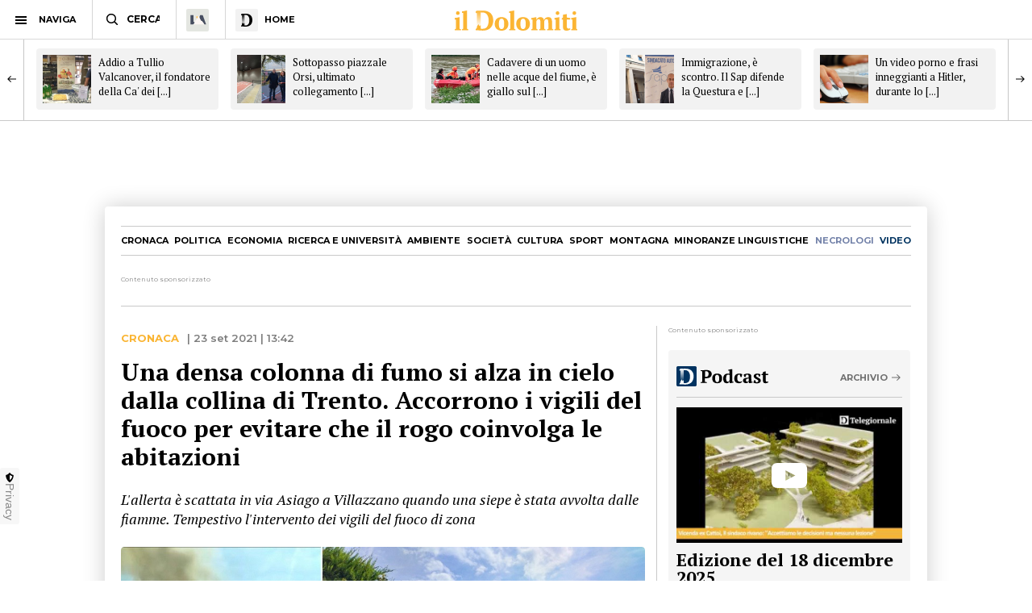

--- FILE ---
content_type: text/html; charset=utf-8
request_url: https://www.ildolomiti.it/cronaca/2021/una-densa-colonna-di-fumo-si-alza-in-cielo-dalla-collina-di-trento-accorrono-i-vigili-del-fuoco-per-evitare-che-il-rogo-coinvolga-le-abitazioni
body_size: 11784
content:
<!DOCTYPE html>
<html lang="it" prefix="og: http://ogp.me/ns#" 
  xmlns:og="http://ogp.me/ns#">
<head>
  <!--[if IE]><![endif]-->
<link rel="dns-prefetch" href="//ajax.googleapis.com" />
<link rel="preconnect" href="//ajax.googleapis.com" />
<link rel="dns-prefetch" href="//cdnjs.cloudflare.com" />
<link rel="preconnect" href="//cdnjs.cloudflare.com" />
<meta charset="utf-8" />
<link rel="shortcut icon" href="https://cdn.ildolomiti.it/s3fs-public/favicon.png" type="image/png" />
<script type="application/ld+json">{
    "@context": "https://schema.org",
    "@graph": [
        {
            "@type": "NewsArticle",
            "headline": "Una densa colonna di fumo si alza in cielo dalla collina di Trento. Accorrono i vigili del fuoco per evitare che il rogo coinvolga le abitazioni - il Dolomiti",
            "description": "TRENTO. I vigili del fuoco della collina sono intervenuti per spegnere un incendio che ha coinvolto una siepe. L\u0027allerta è scattata intorno alle 13 di oggi, giovedì 23 settembre, in via Asiago all\u0027esterno di una casa all\u0027altezza del benzinaio a Villazzano quando una densa nube di fumo nero si alzata in cielo. Una colonna visibile da distante e che ha allarmato i residenti che abitano nelle zone circostanti. A fuoco una siepe perimetrale di un\u0027abitazione.",
            "author": {
                "@type": "Organization",
                "@id": "ildolomiti.it",
                "name": "il Dolomiti",
                "url": "https://www.ildolomiti.it",
                "logo": {
                    "@type": "ImageObject",
                    "url": "https://www.ildolomiti.it/sites/default/files/favicon.png",
                    "width": "128",
                    "height": "128"
                }
            },
            "publisher": {
                "@type": "Organization",
                "@id": "ildolomiti.it",
                "name": "il Dolomiti",
                "url": "https://www.ildolomiti.it",
                "logo": {
                    "@type": "ImageObject",
                    "url": "https://www.ildolomiti.it/sites/default/files/favicon.png",
                    "width": "128",
                    "height": "128"
                }
            },
            "datePublished": "2021-09-23T13:42:42+02:00",
            "dateModified": "2021-09-23T13:52:28+02:00",
            "image": {
                "@type": "ImageObject",
                "representativeOfPage": "True",
                "url": "https://cdn.ildolomiti.it/s3fs-public/styles/articolo/public/articoli/2021/09/07478ecb-a669-44e9-b135-17433ef52f28.jpg?itok=mVv08J5E",
                "width": "980",
                "height": "450"
            },
            "mainEntityOfPage": "https://www.ildolomiti.it/cronaca/2021/una-densa-colonna-di-fumo-si-alza-in-cielo-dalla-collina-di-trento-accorrono-i-vigili-del-fuoco-per-evitare-che-il-rogo-coinvolga-le-abitazioni"
        },
        {
            "@type": "Organization",
            "@id": "ildolomiti.it",
            "name": "il Dolomiti",
            "address": {
                "@type": "PostalAddress",
                "streetAddress": "Via Manci, 67",
                "addressLocality": "Trento",
                "addressRegion": "IT",
                "postalCode": "38121",
                "addressCountry": "Italia"
            },
            "aggregateRating": {
                "@type": "AggregateRating",
                "ratingValue": "4.2",
                "ratingCount": "330",
                "bestRating": "5",
                "worstRating": "1"
            }
        }
    ]
}</script>
<meta name="description" content="TRENTO. I vigili del fuoco della collina sono intervenuti per spegnere un incendio che ha coinvolto una siepe. L&#039;allerta è scattata intorno alle 13 di oggi, giovedì 23 settembre, in via Asiago all&#039;esterno di una casa all&#039;altezza del benzinaio a Villazzano quando una densa nube di fumo nero si alzata in cielo. Una colonna visibile da distante e che ha allarmato i residenti che" />
<meta name="generator" content="http://www.designtn.it" />
<link rel="image_src" href="https://cdn.ildolomiti.it/s3fs-public/styles/articolo/public/articoli/2021/09/07478ecb-a669-44e9-b135-17433ef52f28.jpg?itok=mVv08J5E" />
<link rel="canonical" href="https://www.ildolomiti.it/cronaca/2021/una-densa-colonna-di-fumo-si-alza-in-cielo-dalla-collina-di-trento-accorrono-i-vigili-del-fuoco-per-evitare-che-il-rogo-coinvolga-le-abitazioni" />
<link rel="shortlink" href="https://www.ildolomiti.it/cronaca/2021/una-densa-colonna-di-fumo-si-alza-in-cielo-dalla-collina-di-trento-accorrono-i-vigili-del-fuoco-per-evitare-che-il-rogo-coinvolga-le-abitazioni" />
<meta property="og:site_name" content="il Dolomiti" />
<meta property="og:type" content="article" />
<meta property="og:title" content="Una densa colonna di fumo si alza in cielo dalla collina di Trento. Accorrono i vigili del fuoco per evitare che il rogo coinvolga le abitazioni" />
<meta property="og:url" content="https://www.ildolomiti.it/cronaca/2021/una-densa-colonna-di-fumo-si-alza-in-cielo-dalla-collina-di-trento-accorrono-i-vigili-del-fuoco-per-evitare-che-il-rogo-coinvolga-le-abitazioni" />
<meta property="og:description" content="TRENTO. I vigili del fuoco della collina sono intervenuti per spegnere un incendio che ha coinvolto una siepe. L&#039;allerta è scattata intorno alle 13 di oggi, giovedì 23 settembre, in via Asiago all&#039;esterno di una casa all&#039;altezza del benzinaio a Villazzano quando una densa nube di fumo nero si alzata in cielo. Una colonna visibile da distante e che ha allarmato i residenti che abitano nelle zone circostanti. A fuoco una siepe perimetrale di un&#039;abitazione...." />
<meta property="og:updated_time" content="2021-09-23T13:52:28+02:00" />
<meta property="og:image" content="https://cdn.ildolomiti.it/s3fs-public/styles/opengraph/public/articoli/2021/09/07478ecb-a669-44e9-b135-17433ef52f28.jpg?itok=PmJd7LGZ" />
<meta property="og:image:width" content="980" />
<meta property="og:image:height" content="450" />
<meta name="twitter:card" content="summary_large_image" />
<meta name="twitter:creator" content="@ildolomiti" />
<meta name="twitter:creator:id" content="758218371666157568" />
<meta name="twitter:url" content="https://www.ildolomiti.it/cronaca/2021/una-densa-colonna-di-fumo-si-alza-in-cielo-dalla-collina-di-trento-accorrono-i-vigili-del-fuoco-per-evitare-che-il-rogo-coinvolga-le-abitazioni" />
<meta name="twitter:title" content="Una densa colonna di fumo si alza in cielo dalla collina di Trento." />
<meta name="twitter:description" content="TRENTO. I vigili del fuoco della collina sono intervenuti per spegnere un incendio che ha coinvolto una siepe. L&#039;allerta è scattata intorno alle 13 di oggi, giovedì 23 settembre, in via Asiago" />
<meta name="twitter:image" content="https://cdn.ildolomiti.it/s3fs-public/articoli/2021/09/07478ecb-a669-44e9-b135-17433ef52f28.jpg" />
<meta property="article:publisher" content="https://www.facebook.com/ildolomiti/" />
<meta property="article:published_time" content="2021-09-23T13:42:42+02:00" />
<meta property="article:modified_time" content="2021-09-23T13:52:28+02:00" />
  <meta name="viewport" content="width=device-width,initial-scale=1">
  <meta http-equiv="X-UA-Compatible" content="IE=edge,chrome=1">
  <meta name="HandheldFriendly" content="true">
    <meta property="fb:app_id" content="867935613924837">
  <title>Una densa colonna di fumo si alza in cielo dalla collina di Trento. Accorrono i vigili del fuoco per evitare che il rogo coinvolga le abitazioni - il Dolomiti</title>
      <link rel="manifest" href="/manifest.json">
    <link rel="apple-touch-icon" sizes="57x57" href="/apple-touch-icon-57x57.png">
    <link rel="apple-touch-icon" sizes="60x60" href="/apple-touch-icon-60x60.png">
    <link rel="apple-touch-icon" sizes="72x72" href="/apple-touch-icon-72x72.png">
    <link rel="apple-touch-icon" sizes="76x76" href="/apple-touch-icon-76x76.png">
    <link rel="apple-touch-icon" sizes="114x114" href="/apple-touch-icon-114x114.png">
    <link rel="apple-touch-icon" sizes="120x120" href="/apple-touch-icon-120x120.png">
    <link rel="apple-touch-icon" sizes="144x144" href="/apple-touch-icon-144x144.png">
    <link rel="apple-touch-icon" sizes="152x152" href="/apple-touch-icon-152x152.png">
    <link rel="apple-touch-icon" sizes="180x180" href="/apple-touch-icon-180x180.png">
    <link rel="mask-icon" href="/safari-pinned-tab.svg" color="#fab534">
    <meta name="msapplication-TileColor" content="#fab534">
    <meta name="theme-color" content="#fab534">
    <link rel="alternate" type="application/rss+xml" href="/rss.xml" />
    <link rel="stylesheet" href="https://cdn.ildolomiti.it/s3fs-public/advagg_css/css__weOM1j5xYq7Ce2NvdfT1mmVYHJPbNKSIFtt3S_Ba_lg__G14v6IgRDTrPu5D9ygcvphjjJO1NRLj1XYe88dek57Q__57CffIzGwO5u8NNKDSWLadDATzm-K6355RgNaCrctpI.css" media="all" />
  <link rel="preconnect" href="https://fonts.googleapis.com">
  <link rel="preconnect" href="https://fonts.gstatic.com" crossorigin>
  <link href="https://fonts.googleapis.com/css2?family=Montserrat:ital,wght@0,100..900;1,100..900&family=PT+Serif:ital,wght@0,400;0,700;1,400;1,700&display=swap" rel="stylesheet">
    <script type="text/javascript" src="//ajax.googleapis.com/ajax/libs/jquery/1.12.4/jquery.min.js"></script>
<script type="text/javascript">
window.jQuery || document.write("<script src='/sites/all/modules/jquery_update/replace/jquery/1.12/jquery.min.js'>\x3C/script>")
</script>
<script type="text/javascript" src="https://cdn.ildolomiti.it/s3fs-public/advagg_js/js__nXq9_QEnLY-rSbehYUoawq8WuyR95g7vHiplbEVFW40__4A6zWbNsTv5odCnQWo0DYDEii63O74rK40pyyUuyB_I__57CffIzGwO5u8NNKDSWLadDATzm-K6355RgNaCrctpI.js"></script>
<script type="text/javascript">
window._gmp=window._gmp||{};window._gmp.section="NORMALE";window._gmp.pageType="free article";
</script>
<script type="text/javascript" src="https://cdn.ildolomiti.it/s3fs-public/advagg_js/js__W50z8ZzJaoBc4N0Lofao88fc2bH1Dy2WtFFA91ziF7k__JL_Vv1k-6QLyyyWjvR95POj4Nd-njVZs2rdkhtM5VGI__57CffIzGwO5u8NNKDSWLadDATzm-K6355RgNaCrctpI.js"></script>
<script type="text/javascript" src="//cdnjs.cloudflare.com/ajax/libs/clipboard.js/2.0.4/clipboard.min.js"></script>
<script type="text/javascript" src="https://cdn.ildolomiti.it/s3fs-public/advagg_js/js__fq16aDER-1YBfxJpqlf_uz01GENohGjr8L__l__hACA__wbxXd68bEPT7fnu3raafA1kUl7T6CjbBODy-nAtLHlw__57CffIzGwO5u8NNKDSWLadDATzm-K6355RgNaCrctpI.js"></script>
<script type="text/javascript">
jQuery.extend(Drupal.settings,{"basePath":"\/","pathPrefix":"","setHasJsCookie":0,"ajaxPageState":{"theme":"dolomiti","theme_token":"w7FDfa1WZiNaHxZ8o0gfaiah-lb6QxvHpkvJ3Kdjjp4","css":{"modules\/system\/system.base.css":1,"modules\/system\/system.menus.css":1,"modules\/system\/system.messages.css":1,"modules\/system\/system.theme.css":1,"modules\/field\/theme\/field.css":1,"modules\/node\/node.css":1,"modules\/search\/search.css":1,"modules\/user\/user.css":1,"sites\/all\/modules\/views\/css\/views.css":1,"sites\/all\/modules\/lazyloader\/lazyloader.css":1,"sites\/all\/modules\/ckeditor\/css\/ckeditor.css":1,"sites\/all\/modules\/ctools\/css\/ctools.css":1,"sites\/all\/themes\/dolomiti\/css\/flick.css":1,"sites\/all\/themes\/dolomiti\/css\/html.css":1,"sites\/all\/themes\/dolomiti\/css\/betterdrupal.css":1,"sites\/all\/themes\/dolomiti\/css\/layout.css":1,"sites\/all\/themes\/dolomiti\/css\/print.css":1},"js":{"\/\/ajax.googleapis.com\/ajax\/libs\/jquery\/1.12.4\/jquery.min.js":1,"misc\/jquery-extend-3.4.0.js":1,"misc\/jquery-html-prefilter-3.5.0-backport.js":1,"misc\/jquery.once.js":1,"misc\/drupal.js":1,"sites\/all\/modules\/jquery_update\/js\/jquery_browser.js":1,"sites\/all\/modules\/admin_menu\/admin_devel\/admin_devel.js":1,"sites\/all\/modules\/lazyloader\/jquery.lazyloader.js":1,"public:\/\/languages\/it_Ud33sgFuCqQ-48LWeY3Viad89qj8JP2XiHFA9zxxrGY.js":1,"sites\/all\/themes\/dolomiti\/js\/flick.js":1,"\/\/cdnjs.cloudflare.com\/ajax\/libs\/clipboard.js\/2.0.4\/clipboard.min.js":1,"sites\/all\/themes\/dolomiti\/js\/articolo.js":1,"sites\/all\/themes\/dolomiti\/js\/all.js":1}},"lazyloader":{"loadImageDelay":50}});
</script>
  <script async type="text/javascript" src="//clickiocmp.com/t/consent_230476.js"></script>
  <script>(function(){var a=document.createElement("div");a.className="publy_privacy_privacy";a.style.position="fixed";a.style.padding="0";a.style.zIndex="9999";a.style.background="#f7f7f7";a.style.bottom="70px";a.style.left="0";a.style.boxSizing="border-box";a.style.fontFamily="Helvetica Neue,arial,sans-serif";a.style.fontWeight="400";a.style.fontSize="14px";a.style.lineHeight="14px";a.style["border-top-left-radius"]="3px";a.style["border-top-right-radius"]="3px";a.style["border-bottom-right-radius"]="3px"; a.style["-webkit-border-top-left-radius"]="3px";a.style["-webkit-border-top-right-radius"]="3px";a.style["-webkit-border-bottom-right-radius"]="3px";a.style["-moz-border-radius-topleft"]="3px";a.style["-moz-border-radius-topright"]="3px";a.style["-moz-border-radius-bottomright"]="3px";a.style["writing-mode"]="tb-rl";var b=document.createElement("a");b.className="publy_privacy_privacybutton";b.href='javascript:void(0)';b.onclick=function(){if(window.__lxG__consent__!==undefined&&window.__lxG__consent__.getState()!==null){window.__lxG__consent__.showConsent()};return false};b.style.padding="5px";b.style.display="block";b.style.textDecoration= "none";b.style.color="#888";b.style.cursor="pointer";b.style.boxSizing="border-box";b.style.backgroundColor="transparent";a.appendChild(b);var c=document.createElement("img");c.className="publy_privacy_privacyimg";c.src="[data-uri]"; c.style.width="14px";c.style.height="14px";c.style.borderStyle="none";c.style.boxSizing="border-box";b.appendChild(c);b.innerHTML+="Privacy";var d=0;window.onscroll=function(){0==d&&(d++,document.body.appendChild(a))}})();</script>
      <script src='https://s.adplay.it/ildolomiti/adplay.js' async type='text/javascript'></script>
    <noscript><img height="1" width="1" style="display:none"
    src="https://www.facebook.com/tr?id=936684003897476&ev=PageView&noscript=1"
    /></noscript>
    <script async src="https://www.googletagmanager.com/gtag/js?id=G-CDYQXRSXWF"></script>
    <script>
      window._gmp.group = window._gmp.group || {};
      window.dataLayer = window.dataLayer || [];
      function gtag(){dataLayer.push(arguments);}
      gtag('js', new Date());
      gtag('config', 'G-CDYQXRSXWF', window._gmp.group);
      gtag('consent', 'default', {
       ad_storage: 'denied',
       analytics_storage: 'denied',
     })
     function cmp_load_scripts() {
        if(typeof __tcfapi === 'function') {
          __tcfapi('addEventListener', 2, function (tcData, success) {
            if (success && (tcData.eventStatus === 'tcloaded' || tcData.eventStatus === 'useractioncomplete')) {
              var script = document.createElement('script');
              script.src = 'https://widgets.outbrain.com/outbrain.js';
              document.head.appendChild(script);
              console.log('gogoupdate');

              gtag('consent', 'update', {
                 ad_storage: 'granted',
                 analytics_storage: 'granted',
              })
            }
          });
        } else {
          setTimeout(cmp_load_scripts, 100);
        }
     }
     cmp_load_scripts();
    </script>
    <script>(function(a){Drupal.behaviors.lazyloader={attach:function(b,c){a("img[data-src]").lazyloader({distance:300,icon:""})}}})(jQuery);</script>

  </script>
  <script>
      !function(f,b,e,v,n,t,s)
      {if(f.fbq)return;n=f.fbq=function(){n.callMethod?
      n.callMethod.apply(n,arguments):n.queue.push(arguments)};
      if(!f._fbq)f._fbq=n;n.push=n;n.loaded=!0;n.version='2.0';
      n.queue=[];t=b.createElement(e);t.async=!0;
      t.src=v;s=b.getElementsByTagName(e)[0];
      s.parentNode.insertBefore(t,s)}(window, document,'script',
      'https://connect.facebook.net/en_US/fbevents.js');
      fbq('init', '936684003897476');
      fbq('track', 'PageView');
    </script>
</head>
<body class="html not-front not-logged-in one-sidebar sidebar-first page-node page-node- page-node-53442 node-type-articolo" >
    <header id="menu" class="full fixed mn"> <nav id="barMenu" class="relat left"><ul><li class="ham"><button><span></span></button><i>NAVIGA</i></li><li class="cerca"><input type="text" placeholder="CERCA" id="mSearch" class="mn small up fa"></li><li class="home home-montagna"><a href="/altra-montagna"><span class="fa"></span></a></li><li class="home home-ildolomiti"><a href="/"><span class="fa"></span><i>HOME</i></a></li></ul> </nav><div id="menuBar" class="abso full"><div id="menuLogo" class="full tc abso fa"> <a href="/"><img src="/sites/all/themes/dolomiti/images/ildolomiti_pezzi-11.svg"></a></div></div><div class="right social fa"> <a href="https://www.facebook.com/ildolomiti/" target="_blank" class="sF" rel="nofollow"></a> <a href="https://twitter.com/ildolomiti" target="_blank" class="sT" rel="nofollow"></a> <a href="https://www.youtube.com/channel/UC2rftyFdfM0KXEnVFDByT-w" target="_blank" class="sY" rel="nofollow"></a></div> <a class="right cercaM relat" href="/search/node/"></a> <a class="right geoloc-mobile relat" href="#"><span></span></a></header><div id="leftMenu" class="fixed white fa"><div id="grad" class="abso"></div> <header class="up mn small fa relat"><span></span>chiudi menu</header><div id="leftMenuV" class="fa"><ul id="lMu" class="mn small fa"><li><a href="/">HOME</a></li><li class="sub"> <span>SEZIONI</span><ul class="fa"><li><a href="/cronaca">Cronaca</a></li><li><a href="/esteri">Esteri</a></li><li><a href="/politica">Politica</a></li><li><a href="/economia-e-lavoro">Economia</a></li><li><a href="/ricerca-e-universita">Ricerca e università</a></li><li><a href="/ambiente">Ambiente</a></li><li><a href="/societa">Società</a></li><li><a href="/cultura-e-spettacoli">Cultura</a></li><li><a href="/sport">Sport</a></li><li><a href="/montagna">Montagna</a></li><li><a href="/viaggi">Viaggi</a></li><li><a href="/benessere">Benessere</a></li><li><a href="/motori">Motori</a></li><li><a href="/minoranze-linguistiche">Minoranze linguistiche</a></li></ul></li><li> <a href="/necrologi">NECROLOGI</a></li><li class="sub"> <span>MEDIA</span><ul class="fa"><li><a href="/video">video</a></li><li><a href="/immagini">immagini</a></li><li><a href="/podcast">Podcast</a></li></ul></li><li><a href="/immobiliare">IMMOBILIARE</a></li><li><a href="/ristoranti">RISTORANTI</a></li><li><a href="/lavoro">LAVORO E ANNUNCI</a></li><li><a href="/blog">BLOG</a></li><li> <a href="/altra-montagna">L'Altra Montagna</a></li><li><a href="/redazione">REDAZIONE</a></li><li><a href="/sostienici">SOSTIENICI</a></li></ul></div><div class="left fCopy abso mini mn"> <img src="/sites/all/themes/dolomiti/images/ildolomiti_pezzi-26.svg"><br/> &copy; 2025 ilDolomiti.it</div></div><div class="fixed full adSkin tc"><div id="gmp-skin" class="gmp"></div></div><div id="page"><div id="main-wrapper" class="clearfix"><div role="main" id="content"> <article id="block-system-main" class="block block-system"><div class="smallSlide article-slide fixed"><div class="smallSlideCont"> <a class="sSe" href="/cronaca/2025/addio-a-tullio-valcanover-il-fondatore-della-ca-dei-baghi-e-morto-una-comunita-in-lutto-una-persona-eccezionale-per-inventiva-e-passione"><img src="https://cdn.ildolomiti.it/s3fs-public/styles/quadrato/public/articoli/2025/12/tullio-valcanover-ca-dei-baghi.jpg?itok=kmenx-YM"><div class="sSt"><h2>Addio a Tullio Valcanover, il fondatore della Ca' dei [...]</h2></div></a><a class="sSe" href="/cronaca/2025/sottopasso-piazzale-orsi-ultimato-collegamento-ciclopedonale-verso-la-stazione-per-luscita-su-via-zeni-12-milioni-ma-accordo-ancora-in-fase-di-definizione"><img src="https://cdn.ildolomiti.it/s3fs-public/styles/quadrato/public/articoli/2025/12/whatsapp-image-2025-04-02-at-110018-1-2.jpeg?itok=ZfGq-z8R"><div class="sSt"><h2>Sottopasso piazzale Orsi, ultimato collegamento [...]</h2></div></a><a class="sSe" href="/cronaca/2025/cadavere-di-un-uomo-nelle-acque-del-fiume-e-giallo-sul-macabro-rinvenimento-in-corso-le-indagini"><img src="https://cdn.ildolomiti.it/s3fs-public/styles/quadrato/public/articoli/2025/12/2-61-1.jpg?itok=pQsEBxN_"><div class="sSt"><h2>Cadavere di un uomo nelle acque del fiume, è giallo sul [...]</h2></div></a><a class="sSe" href="/cronaca/2025/immigrazione-e-scontro-il-sap-difende-la-questura-e-respinge-le-accuse-di-cattiva-gestione-ufficio-tra-i-piu-efficienti-ditalia-sullics-non-sconfini"><img src="https://cdn.ildolomiti.it/s3fs-public/styles/quadrato/public/articoli/2025/12/thujytutyr.jpg?itok=LFyyQ_Yh"><div class="sSt"><h2>Immigrazione, è scontro. Il Sap difende la Questura e [...]</h2></div></a><a class="sSe" href="/cronaca/2025/un-video-porno-e-frasi-inneggianti-a-hitler-durante-lo-streaming-del-consiglio-comunale-accade-limpensabile"><img src="https://cdn.ildolomiti.it/s3fs-public/styles/quadrato/public/articoli/2025/12/lavoro-computer.jpg?itok=R83Q4a4H"><div class="sSt"><h2>Un video porno e frasi inneggianti a Hitler, durante lo [...]</h2></div></a><a class="sSe" href="/cronaca/2025/agenti-intervengono-per-sedare-una-violenta-lite-e-vengono-aggrediti-con-calci-e-pugni-arrestati-fratello-e-sorella"><img src="https://cdn.ildolomiti.it/s3fs-public/styles/quadrato/public/articoli/2025/12/t5y5367y45-1.jpg?itok=oXHKQoxI"><div class="sSt"><h2>Agenti intervengono per sedare una violenta lite e [...]</h2></div></a><a class="sSe" href="/cronaca/2025/serie-di-furti-con-spaccate-al-top-center-vetrine-sfondate-e-danni-per-migliaia-di-euro-pedrotti-fatto-grave-che-si-aggiunge-agli-altri-oltre-al-fondo-per-i-danni-piu-controlli"><img src="https://cdn.ildolomiti.it/s3fs-public/styles/quadrato/public/articoli/2025/12/sadsad-4.jpg?itok=S-wmwbFP"><div class="sSt"><h2>Serie di furti con spaccate al Top Center, vetrine [...]</h2></div></a><a class="sSe" href="/cronaca/2025/disturbi-specifici-dellapprendimento-cancellato-lobbligo-di-rinnovo-delle-certificazioni-al-cambio-di-ciclo-scolastico-ecco-i-dettagli"><img src="https://cdn.ildolomiti.it/s3fs-public/styles/quadrato/public/articoli/2025/12/we5ry5tr5ytr-1.jpg?itok=LlgJlS3r"><div class="sSt"><h2>Disturbi specifici dell’apprendimento, cancellato [...]</h2></div></a><a class="sSe" href="/cronaca/2025/vende-un-petardo-vietato-ai-minori-ad-un-14enne-senza-controllare-leta-denunciata-una-dipendente-di-un-negozio-rischia-una-maxi-multa-da-200-mila-euro"><img src="https://cdn.ildolomiti.it/s3fs-public/styles/quadrato/public/articoli/2025/12/werytretyert.jpg?itok=u7DFPPCb"><div class="sSt"><h2>Vende un petardo vietato ai minori ad un 14enne senza [...]</h2></div></a><a class="sSe" href="/cronaca/2025/incidente-sul-lavoro-cade-dalla-scala-per-diversi-metri-sbatte-la-testa-e-perde-i-sensi-soccorso-un-65enne-trasportato-in-elicottero-allospedale"><img src="https://cdn.ildolomiti.it/s3fs-public/styles/quadrato/public/articoli/2025/12/dd6da5c4-f974-499f-8a5a-d1ead219eded.jpg?itok=RgTAk6p9"><div class="sSt"><h2>Incidente sul lavoro: cade dalla scala per diversi metri, [...]</h2></div></a></div></div> <article id="node-53442" class="node node-articolo clearfix n8"> <nav id="homeNav" class="up mn"><ul><li><a href="/cronaca">Cronaca</a></li><li><a href="/politica">Politica</a></li><li><a href="/economia-e-lavoro">Economia</a></li><li><a href="/ricerca-e-universita">Ricerca e università</a></li><li><a href="/ambiente">Ambiente</a></li><li><a href="/societa">Società</a></li><li><a href="/cultura-e-spettacoli">Cultura</a></li><li><a href="/sport">Sport</a></li><li><a href="/montagna">Montagna</a></li><li><a href="/minoranze-linguistiche">Minoranze linguistiche</a></li><li><a href="/necrologi" class="necrologiMenu">necrologi</a></li><li><a class="mediaMenu" href="/video">video</a></li></ul> </nav><div class="content"><div class="n8"><div class="adsB adsColumn n8 pushBar gg"> <header>Contenuto sponsorizzato</header><div id="gmp-pushbar_dsk" class="gmp"></div></div></div><div class="twoCols n8"><div class="relat two-cols-flex"><div class="artTesto colLeft col"><div class="art-preheader mn"><div class="cat mn up ye"> <a href="/cronaca">Cronaca</a></div><div class="art-date"> | 23 set 2021 | 13:42</div></div><div class="artTitle"><h1>Una densa colonna di fumo si alza in cielo dalla collina di Trento. Accorrono i vigili del fuoco per evitare che il rogo coinvolga le abitazioni</h1></div><div class="artSub"><div class="field field-name-field-sottotitolo field-type-text-long field-label-hidden clearfix"><p>L'allerta è scattata in via Asiago a Villazzano quando una siepe è stata avvolta dalle fiamme. Tempestivo l'intervento dei vigili del fuoco di zona</p></div></div><div class="artImage"><div class="field field-name-field-immagine field-type-image field-label-hidden clearfix"> <img data-src="https://cdn.ildolomiti.it/s3fs-public/styles/articolo/public/articoli/2021/09/07478ecb-a669-44e9-b135-17433ef52f28.jpg?itok=mVv08J5E" src="/sites/default/files/lazy.jpg" width="980" height="450" alt="" /><noscript><img src="https://cdn.ildolomiti.it/s3fs-public/styles/articolo/public/articoli/2021/09/07478ecb-a669-44e9-b135-17433ef52f28.jpg?itok=mVv08J5E" width="980" height="450" alt="" /></noscript></div></div><div class="art-author mn"><div class="art-a-items"><div class="art-a-pics"><div class="art-a-pic"><img src="https://cdn.ildolomiti.it/s3fs-public/styles/marker/public/default_images/avatar.jpg?itok=mt8thf-p"></div></div><div class="art-a-authors">di Redazione</div></div><div class="m-share" data-link="https://www.ildolomiti.it//cronaca/2021/una-densa-colonna-di-fumo-si-alza-in-cielo-dalla-collina-di-trento-accorrono-i-vigili-del-fuoco-per-evitare-che-il-rogo-coinvolga-le-abitazioni" data-title="Una densa colonna di fumo si alza in cielo dalla collina di Trento. Accorrono i vigili del fuoco per evitare che il rogo coinvolga le abitazioni" data-summary="L'allerta è scattata in via Asiago a Villazzano quando una siepe è stata avvolta dalle fiamme. Tempestivo l'intervento dei vigili del fuoco di zona
">condividi<span><i></i></span></div></div><div class="field field-name-body field-type-text-with-summary field-label-hidden clearfix"><p><strong>TRENTO</strong>. I <strong>vigili del fuoco</strong> della collina sono intervenuti per spegnere un incendio che ha coinvolto una siepe. </p><p><div class="imageInline full tc"><img alt="" class="media-element file-default" data-delta="3" data-fid="91678" data-media-element="1" height="675" src="https://cdn.ildolomiti.it/s3fs-public/styles/embed/public/articoli/embed/593967c7-8361-4150-a4ee-9a75c65eb92e.jpg?itok=Hjhclovs" width="900" /></div></p><p>L'allerta è scattata intorno alle 13 di oggi, giovedì 23 settembre, in <strong>via Asiago </strong>all'esterno di una casa all'altezza del benzinaio a <strong>Villazzano </strong>quando una densa nube di fumo nero si alzata in cielo.</p><p> </p><p>Una colonna visibile da distante e che ha <strong>allarmato i residenti che abitano nelle zone circostanti</strong>. A fuoco una siepe perimetrale di un'abitazione.</p><p><div class="imageInline full tc"><img alt="" class="media-element file-default" data-delta="1" data-fid="91673" data-media-element="1" height="500" src="https://cdn.ildolomiti.it/s3fs-public/styles/embed/public/articoli/embed/07478ecb-a669-44e9-b135-17433ef52f28.jpg?itok=NnyVnwRV" width="416" /></div></p><p>Immediata l'allerta e sul posto si sono subito portati i<strong> vigili del fuoco di Villazzano</strong> e in supporto sono arrivate anche le unità del <strong>corpo di Povo</strong>.</p><p> </p><p>I pompieri hanno isolato e messo in sicurezza l'area, quindi hanno avviato le <strong>operazioni di spegnimento</strong>.</p><p><div class="imageInline full tc"><img alt="" class="media-element file-default" data-delta="2" data-fid="91677" data-media-element="1" height="675" src="https://cdn.ildolomiti.it/s3fs-public/styles/embed/public/articoli/embed/ebb39111-6a86-4c36-9349-6ac7930856ea.jpg?itok=jW4lTc6C" width="900" /></div></p><p>Il tempestivo intervento dei soccorritori ha permesso di <strong>circoscrivere rapidamente il fronte delle fiamme</strong> e così evitare che l'incendio si propagasse ulteriormente e potesse interessare le case.</p><p> </p><p>Fortunatamente non si registrano feriti o intossicati, mentre sono in corso i rilievi dei <strong>tecnici </strong>per comprendere e stabilire le cause che hanno portato al rogo.</p></div><div id="pubVideo"><div class="OUTBRAIN" data-src="/cronaca/2021/una-densa-colonna-di-fumo-si-alza-in-cielo-dalla-collina-di-trento-accorrono-i-vigili-del-fuoco-per-evitare-che-il-rogo-coinvolga-le-abitazioni" data-widget-id="GS_1" data-ob-template="Ildolomiti.it"></div></div></div><div class="colRight col"><div class="stick"><div class="adsB bigRect"> <header>Contenuto sponsorizzato</header><div id="gmp-top_dsk" class="gmp"></div></div><div class="tg-widget media-widget"><div id="widgetTg"> <header class="m-w-header"><div class="m-w-title"> <a href="/podcast"><img src="/sites/all/themes/dolomiti/images/ildolomiti_podcast.svg"></a><div class="mn m-cta"> <a href="/podcast">Archivio</a></div></div> </header><div id="tg-video"><div class="tg-video"><div class="mediaCont"> <a href="/podcast/telegiornale/2025/edizione-del-18-dicembre-2025" class="relat"> <span></span> <img src="https://cdn.ildolomiti.it/s3fs-public/styles/immagine_colonna/public/lazy.jpg?itok=IZihYCvv" data-src="https://cdn.ildolomiti.it/s3fs-public/styles/immagine_colonna/public/video_embed_field_thumbnails/youtube/2025/12/CHrX2bOBZG0.jpg?itok=_rScge6V"> </a></div><div class="mediaDetails"><div class="mediaTitle smallTitle"> <a href="/podcast/telegiornale/2025/edizione-del-18-dicembre-2025" class="relat">Edizione del 18 dicembre 2025</a></div><div class="mediaDate mn op"><div class="media-label mn"><a href="/podcast/telegiornale">Telegiornale</a></div> 18 dic 2025 | 22:30</div></div></div></div></div></div><div class="adsB bigRect"> <header>Contenuto sponsorizzato</header><div id="gmp-middle_dsk" class="gmp"></div></div><div class="immobiliare-widget tc media-widget"> <header class="m-w-header"><div class="m-w-title"> <a href="/ristoranti?utm_source=ristoranti&utm_medium=home&utm_campaign=ristoranti"><img src="/sites/all/themes/dolomiti/images/ildolomiti_ristoranti.svg"></a><div class="mn m-cta"> <a href="/ristoranti?utm_source=ristoranti&utm_medium=home&utm_campaign=ristoranti">Vetrina</a></div></div> </header><div class="i-w-items"><div class="i-w-slide"> <a href="https://www.ildolomiti.it/ristoranti/osteria-san-rocco?utm_source=ristoranti&utm_medium=home&utm_campaign=ristoranti"><div class="i-w-element"><div class="i-w-image"><div class="i-w-pic"><img src="https://cdn.ildolomiti.it/styles/height_100/s3/ristoranti/screenshot-20241106-154532-drive.jpg?itok=72AcJEWv"></div></div><div class="i-w-data"><div class="i-w-location mn"> Trentina</div><div class="i-w-title"> OSTERIA SAN ROCCO</div><div class="i-r-info mn"> SARDAGNA</div></div></div> </a> <a href="https://www.ildolomiti.it/ristoranti/al-picchio-rosso?utm_source=ristoranti&utm_medium=home&utm_campaign=ristoranti"><div class="i-w-element"><div class="i-w-image"><div class="i-w-pic"><img src="https://cdn.ildolomiti.it/styles/height_100/s3/ristoranti/461805457-1060021278986090-632228773562093509-n.jpg?itok=lYfLezf1"></div></div><div class="i-w-data"><div class="i-w-location mn"> RISTORANTE PIZZERIA</div><div class="i-w-title"> AL PICCHIO ROSSO</div><div class="i-r-info mn"> ANDALO</div></div></div> </a></div><div class="i-w-slide"> <a href="https://www.ildolomiti.it/ristoranti/nikys-alchimia-del-gusto?utm_source=ristoranti&utm_medium=home&utm_campaign=ristoranti"><div class="i-w-element"><div class="i-w-image"><div class="i-w-pic"><img src="https://cdn.ildolomiti.it/styles/height_100/s3/ristoranti/1.jpg?itok=WA7OW05r"></div></div><div class="i-w-data"><div class="i-w-location mn"> PIZZA MEDITERRANEO</div><div class="i-w-title"> NIKY'S ALCHIMIA DEL GUSTO</div><div class="i-r-info mn"> TRENTO</div></div></div> </a></div></div></div><div class="sosWidget relat"> <a href="/sostienici"><div class="sosLogo abso fa"></div><div class="sosHand abso fa"></div><div class="sosSlogan up mn fa"> <span>Sostienici con una donazione,</span><span>il dolomiti lo facciamo insieme.</span></div> </a></div><div class="adsB bigRect"> <header>Contenuto sponsorizzato</header><div id="gmp-bottom_dsk" class="gmp"></div></div><div id="home-widget" class="classic-widget"> <header class="cat m-c-header"><div class="sectTitle relat mn"> <span>In evidenza</span></div><div class="mn m-cta"> <a href="/">Vai alla home</a></div> </header><div class="widgetMobileCont"><div class="widget-data"><div class="widget-title mn"><a href="/cronaca/2025/addio-a-tullio-valcanover-il-fondatore-della-ca-dei-baghi-e-morto-una-comunita-in-lutto-una-persona-eccezionale-per-inventiva-e-passione">Addio a Tullio Valcanover, il fondatore della Ca' dei Baghi è morto. Una comunità in lutto: "Una persona eccezionale per inventiva e passione"</a></div><div class="widget-image"><a href="/cronaca/2025/addio-a-tullio-valcanover-il-fondatore-della-ca-dei-baghi-e-morto-una-comunita-in-lutto-una-persona-eccezionale-per-inventiva-e-passione"><img src="https://cdn.ildolomiti.it/s3fs-public/styles/articolo_colonna/public/articoli/2025/12/tullio-valcanover-ca-dei-baghi.jpg?itok=2uNsNV7Y" alt=""></a></div><div class="widget-date mn"><div class="cat mn up ye">Cronaca</div> | 19 dicembre | 16:56</div><div class="widget-text">Fatale un malore per Tullio Valcanover, fondatore della Ca' dei Baghi, azienda impegnata nella frutticultura. Nel 2016 aveva perso la figlia [...]</div></div><div class="widget-data"><div class="widget-title mn"><a href="/cronaca/2025/serie-di-furti-con-spaccate-al-top-center-vetrine-sfondate-e-danni-per-migliaia-di-euro-pedrotti-fatto-grave-che-si-aggiunge-agli-altri-oltre-al-fondo-per-i-danni-piu-controlli">Serie di furti con spaccate al Top Center, vetrine sfondate e danni per migliaia di euro. Pedrotti: "Fatto grave che si aggiunge agli altri: oltre al fondo per i danni, più controlli"</a></div><div class="widget-image"><a href="/cronaca/2025/serie-di-furti-con-spaccate-al-top-center-vetrine-sfondate-e-danni-per-migliaia-di-euro-pedrotti-fatto-grave-che-si-aggiunge-agli-altri-oltre-al-fondo-per-i-danni-piu-controlli"><img src="https://cdn.ildolomiti.it/s3fs-public/styles/articolo_colonna/public/articoli/2025/12/sadsad-4.jpg?itok=-W5GKXw8" alt=""></a></div><div class="widget-date mn"><div class="cat mn up ye">Cronaca</div> | 19 dicembre | 15:12</div><div class="widget-text">Dopo la serie di furti con spaccata avvenuti nella notte al centro commerciale Top Center parla l'assessore al commercio Alberto Pedrotti: "Fatto [...]</div></div><div class="widget-data"><div class="widget-title mn"><a href="/societa/2025/risultati-straordinari-per-admo-trentino-792-nuovi-aspiranti-donatori-registrati-e-150mila-euro-raccolti-e-devoluti">Risultati straordinari per Admo Trentino: 792 nuovi aspiranti donatori registrati e 150mila euro raccolti e devoluti </a></div><div class="widget-image"><a href="/societa/2025/risultati-straordinari-per-admo-trentino-792-nuovi-aspiranti-donatori-registrati-e-150mila-euro-raccolti-e-devoluti"><img src="https://cdn.ildolomiti.it/s3fs-public/styles/articolo_colonna/public/articoli/2025/12/tipizzazione-aquila-basket-foto-aquila-basket.jpeg?itok=Dh-ud6ez" alt=""></a></div><div class="widget-date mn"><div class="cat mn up ye">Società</div> | 19 dicembre | 12:56</div><div class="widget-text">Il 2025 è stato per Admo&nbsp;Trentino un anno ricco di soddisfazioni: dalle tante tipizzazioni agli ottimi risultati delle campagne di raccolta [...]</div></div></div></div><div class="adsB bigRect"> <header>Contenuto sponsorizzato</header><div id="gmp-bottom2_dsk" class="gmp"></div></div><div class="immagini-widget media-widget"> <header class="m-w-header"><div class="m-w-title"> <a href="/video"><img src="/sites/all/themes/dolomiti/images/ildolomiti_video.svg"></a><div class="mn m-cta"> <a href="/video">Archivio</a></div></div> </header><div class="media-video relat"> <a class="media-video-preview" href="/video/cronaca/2025/il-video-il-cuore-grande-del-soccorso-alpino-babbi-natale-si-calano-dal-tetto-del-bambino-gesu-per-portare-doni-e-sorrisi-ai-piccoli-pazienti"> <img src="https://cdn.ildolomiti.it/s3fs-public/styles/immagine_colonna/public/video/preview/2025/12/babbi.png?itok=Sep68n3g"> <span></span> </a></div><div class="media-video-detail"><div class="widget-date mn"><div class="cat mn up blu">Cronaca</div> | 18 dicembre | 17:36</div><div class="mediaTitle"><h2><a href="/video/cronaca/2025/il-video-il-cuore-grande-del-soccorso-alpino-babbi-natale-si-calano-dal-tetto-del-bambino-gesu-per-portare-doni-e-sorrisi-ai-piccoli-pazienti">IL VIDEO. Il cuore grande del Soccorso alpino: Babbi Natale si calano dal tetto del Bambino Gesù per portare doni e sorrisi ai piccoli pazienti</a></h2></div></div><div class="m-w-more"> <a href="/video/cronaca/2025/il-video-migliaia-di-orme-di-dinosauri-sulle-pareti-rocciose-del-parco-dello-stelvio-la-straordinaria-scoperta-del-triassic-park"><div class="m-w-image"> <img src="https://cdn.ildolomiti.it/s3fs-public/styles/quadrato/public/video/preview/2025/12/immagine-2025-12-16-170401.png?itok=MhqLz3Ax"> <span></span></div><div class="m-w-info"><div class="m-w-date mn"><div class="cat mn up blu">Cronaca</div> | 16 dicembre | 17:15</div><div class="m-w-title mn">IL VIDEO. Migliaia di orme di dinosauri sulle pareti rocciose del Parco dello Stelvio, la straordinaria scoperta del 'Triassic Park'</div></div> </a> <a href="/video/cronaca/2025/il-video-il-furioso-incendio-dal-punto-di-vista-di-un-vigile-del-fuoco-in-azione-le-spettacolari-immagini-delle-operazioni-di-spegnimento"><div class="m-w-image"> <img src="https://cdn.ildolomiti.it/s3fs-public/styles/quadrato/public/video/preview/2025/12/immagine-2025-12-08-191237.png?itok=jRDaawvU"> <span></span></div><div class="m-w-info"><div class="m-w-date mn"><div class="cat mn up blu">Cronaca</div> | 08 dicembre | 19:22</div><div class="m-w-title mn">IL VIDEO. Il furioso incendio dal punto di vista di un vigile del fuoco in azione: le spettacolari immagini delle operazioni di spegnimento</div></div> </a></div></div><div class="adsB bigRect"> <header>Contenuto sponsorizzato</header><div id="gmp-bottom3_dsk" class="gmp"></div></div></div></div><div class="adsB adsColumn n8 interModule"> <header>Contenuto sponsorizzato</header><div id="gmp-pushbar2_dsk" class="gmp"></div></div></div></div></div></article></article></div></div> <footer id="footer" class="n8"><div id="fSlogan"><div class="full tc"> <img src="/sites/all/themes/dolomiti/images/ildolomiti_pezzi-20.svg"></div><div class="full tc mn up" id="fSloganText">ENTRA NELLA NOTIZIA CON UN CLICK.<span></span></div></div><div id="fMenu"><div class="fMenuCol mn"> <a href="/">HOME</a></div><div class="fMenuCol mn"> <a href="/">SEZIONI</a><ul><li><a href="/cronaca">Cronaca</a></li><li><a href="/esteri">Esteri</a></li><li><a href="/politica">Politica</a></li><li><a href="/economia-e-lavoro">Economia</a></li><li><a href="/ricerca-e-universita">Ricerca e università</a></li><li><a href="/ambiente">Ambiente</a></li><li><a href="/societa">Società</a></li><li><a href="/cultura-e-spettacoli">Cultura</a></li><li><a href="/sport">Sport</a></li><li><a href="/montagna">Montagna</a></li><li><a href="/viaggi">Viaggi</a></li><li><a href="/benessere">Benessere</a></li><li><a href="/motori">Motori</a></li><li><a href="/minoranze-linguistiche">Minoranze linguistiche</a></li><li><a href="/necrologi">Necrologi</a></li></ul></div><div class="fMenuCol mn"> <span>MEDIA</span><ul><li><a href="/tg">Telegiornale</a></li><li><a href="/video">Video</a></li><li><a href="/immagini">Immagini</a></li></ul></div><div class="fMenuCol mn"> <a href="/blog">BLOG</a></div><div class="fMenuCol mn"> <a href="/redazione">REDAZIONE</a><ul><li> <a href="/sostienici">Sostienici</a></li><li> <a href="/redazione">Contatti</a></li><li> <a href="/privacy">Privacy Policy</a></li><li> <a href="/cookies">Cookies</a></li><li> <a href="http://www.designtn.it" target="_blank" rel="nofollow">Credits</a></li></ul></div><div class="stretch"></div></div><div id="fLow"><div class="left fCopy op mn"> <img src="/sites/all/themes/dolomiti/images/ildolomiti_pezzi-08.svg"><br/> &copy; 2025 ilDolomiti.it</div><div class="right mn up" id="backToTop">torna su <span></span></div><div class="cl"></div></div></footer></div>  <section id="page-bottom" class="region region-page-bottom"> <noscript><style type="text/css" media="all">
img[data-src] { display: none !important; }
</style></noscript> </section>
<script type="text/javascript">
(function($){Drupal.behaviors.lazyloader={attach:function(context,settings){$("img[data-src]").lazyloader({distance:0,icon:""})}}}(jQuery));
</script>
        <div id='gmp-floorad_dsk' class='gmp'></div>
      </body>
</html>


--- FILE ---
content_type: image/svg+xml
request_url: https://cdn.ildolomiti.it/sites/all/themes/dolomiti/images/montagna/montagna-small.svg
body_size: 553
content:
<svg xmlns="http://www.w3.org/2000/svg" xmlns:xlink="http://www.w3.org/1999/xlink" width="28" height="28" viewBox="0 0 28 28">
  <defs>
    <clipPath id="clip-path">
      <rect id="Rectangle_771" data-name="Rectangle 771" width="28" height="28" fill="none"/>
    </clipPath>
  </defs>
  <g id="Group_1018" data-name="Group 1018" transform="translate(0 -0.311)">
    <rect id="Rectangle_770" data-name="Rectangle 770" width="28" height="28" transform="translate(0 0.311)" fill="#e4e6e1"/>
    <g id="Group_1012" data-name="Group 1012" transform="translate(0 0.311)">
      <g id="Group_1011" data-name="Group 1011" clip-path="url(#clip-path)">
        <path id="Path_327" data-name="Path 327" d="M33.106,26.755V26.7l.847-1.446a1.8,1.8,0,0,0-.03-.455,1.808,1.808,0,0,0-1.432-.869,1.763,1.763,0,0,0-.9,1.415,1.648,1.648,0,0,0,1.145.8,3.973,3.973,0,0,1-.361,1.644l.481-.683Z" transform="translate(-19.359 -14.949)" fill="#ffc35b"/>
        <path id="Path_328" data-name="Path 328" d="M42.477,24.96l1.668,2.925,1.03.23,3.1,4.167h2.072L46.213,20.8h-3.22l-1,2.776.485,1.322Z" transform="translate(-25.737 -13.039)" fill="#474e60"/>
        <path id="Path_329" data-name="Path 329" d="M18.474,30.925l.089-1.72H17.147V20.8H13.316V32.282h3.523Z" transform="translate(-8.161 -13.039)" fill="#474e60"/>
        <path id="Path_330" data-name="Path 330" d="M22.418,33.685H36.281l-3.1-4.167-1.03-.23-1.668-2.925v-.057l-.485-1.322-.693-1.89-.968,1.651-.848,1.447v.057l-.245.345-.481.683-.206.292-.295.459-.54.344-.638.459-.932,1.606-.009.173-.089,1.72Z" transform="translate(-13.74 -14.442)" fill="#fdf7f4"/>
      </g>
    </g>
  </g>
</svg>


--- FILE ---
content_type: image/svg+xml
request_url: https://cdn.ildolomiti.it/sites/all/themes/dolomiti/images/sostienici/icons/hand-1.svg
body_size: 663
content:
<?xml version="1.0" encoding="utf-8"?>
<!-- Generator: Adobe Illustrator 19.0.0, SVG Export Plug-In . SVG Version: 6.00 Build 0)  -->
<svg version="1.1" id="Layer_1" xmlns="http://www.w3.org/2000/svg" xmlns:xlink="http://www.w3.org/1999/xlink" x="0px" y="0px"
	 width="50.3px" height="48.8px" viewBox="0 0 50.3 48.8" style="enable-background:new 0 0 50.3 48.8;" xml:space="preserve">
<style type="text/css">
	.st0{fill:#7382A8;}
</style>
<g id="XMLID_4_">
	<g id="XMLID_84_">
		<g id="XMLID_85_">
			<g id="XMLID_86_">
				<g id="XMLID_89_">
					<path id="XMLID_90_" class="st0" d="M10.2,32.7c2.7-1.9,4.5-4.4,5-7.7c0.2-1.6,0.3-3.3,0.5-4.9c0.2-1.6,0.6-3.2,0.9-4.7
						c0.2-1,0.6-3.3-1.1-3c-1.5,0.2-3.4,7.4-3.4,7.4l-1,3.7c0,0,0.7-2.4,0.5-4.2c-0.8-0.8-1.4-1.7-2-2.6c-0.5-0.9-0.9-1.8-0.9-2.8
						c0-1.3,0.3-2.6,0.6-3.9c0.1-0.6,0.3-1.3,0.5-1.9c0.1-0.4,0.2-1.3,0.6-1.6C12,5.2,13.7,4.1,15.5,3c0.7-0.4,1.2-0.5,1.6-1.3
						c0.2-0.4,0.5-1,0.5-1.5c0-0.3-0.6-0.4-1.3-0.1c-1,0.4-1.9,0.8-2.9,1.2c-2,0.9-4.1,1.7-5.7,3.4C6.4,6.2,5.4,8,4.7,9.8
						C3.1,14.3,2.4,19,3,23.7c0,0,0.4,1.6-2.9,3.4l0,10.5C2.3,36.9,8.3,34.1,10.2,32.7z"/>
				</g>
				<g id="XMLID_87_">
					<path id="XMLID_88_" class="st0" d="M17.6,38.5c1.9-2.7,4.4-4.5,7.7-4.9c1.6-0.2,3.3-0.3,4.9-0.5c1.6-0.2,3.2-0.6,4.8-0.9
						c1-0.2,3.3-0.6,3,1.1c-0.2,1.5-7.4,3.4-7.4,3.4l-3.7,1c0,0,2.4-0.7,4.2-0.4c0.8,0.8,1.7,1.4,2.6,2c0.9,0.5,1.8,0.9,2.8,0.9
						c1.3,0,2.6-0.2,3.9-0.5c0.6-0.1,1.3-0.3,1.9-0.5c0.4-0.1,1.3-0.2,1.6-0.6c1.1-1.7,2.3-3.5,3.3-5.2c0.4-0.7,0.5-1.2,1.3-1.6
						c0.4-0.2,1-0.5,1.5-0.5c0.3,0,0.4,0.6,0.1,1.3c-0.4,1-0.8,1.9-1.2,2.9c-0.9,2-1.8,4.1-3.4,5.6c-1.4,1.4-3.2,2.4-5.1,3
						c-4.4,1.6-9.2,2.3-13.9,1.7c0,0-1.6-0.4-3.4,2.9l-10.5,0C13.4,46.4,16.2,40.5,17.6,38.5z"/>
				</g>
			</g>
		</g>
	</g>
</g>
</svg>


--- FILE ---
content_type: image/svg+xml
request_url: https://cdn.ildolomiti.it/sites/all/themes/dolomiti/images/sostienici/icons/quotes.svg
body_size: 577
content:
<?xml version="1.0" encoding="utf-8"?>
<!-- Generator: Adobe Illustrator 21.0.0, SVG Export Plug-In . SVG Version: 6.00 Build 0)  -->
<svg version="1.1" id="Layer_1" xmlns="http://www.w3.org/2000/svg" xmlns:xlink="http://www.w3.org/1999/xlink" x="0px" y="0px"
	 viewBox="0 0 32.505 25.494" enable-background="new 0 0 32.505 25.494" xml:space="preserve">
<g opacity="0.2">
	<g>
		<defs>
			<rect id="SVGID_1_" width="32.505" height="25.494"/>
		</defs>
		<clipPath id="SVGID_2_">
			<use xlink:href="#SVGID_1_"  overflow="visible"/>
		</clipPath>
		<path clip-path="url(#SVGID_2_)" fill="#000" d="M17.903,5.811c0-1.55,0.626-2.906,1.875-4.068C21.028,0.581,22.503,0,24.202,0
			c2.67,0,4.721,0.883,6.153,2.651c1.432,1.767,2.148,4.212,2.148,7.335c0,2.906-1.232,5.835-3.695,8.788
			c-2.464,2.953-5.431,5.193-8.902,6.719l-1.601-2.579c2.746-1.332,4.897-2.881,6.453-4.648c1.556-1.768,2.456-3.911,2.698-6.428
			h-2.042c-1.506,0-2.734-0.169-3.68-0.508c-0.948-0.34-1.714-0.812-2.298-1.416c-0.558-0.581-0.953-1.223-1.184-1.925
			C18.02,7.287,17.903,6.561,17.903,5.811 M0,5.811c0-1.55,0.625-2.906,1.875-4.068C3.125,0.581,4.6,0,6.299,0
			c2.669,0,4.72,0.883,6.152,2.651c1.432,1.767,2.148,4.212,2.148,7.335c0,2.906-1.231,5.835-3.695,8.788
			c-2.464,2.953-5.43,5.193-8.902,6.719L0.4,22.915c2.747-1.332,4.898-2.881,6.453-4.648c1.555-1.768,2.455-3.911,2.698-6.428H7.51
			c-1.506,0-2.734-0.169-3.681-0.508c-0.947-0.34-1.714-0.812-2.297-1.416C0.973,9.333,0.578,8.691,0.347,7.989
			C0.117,7.287,0,6.561,0,5.811"/>
	</g>
</g>
</svg>


--- FILE ---
content_type: image/svg+xml
request_url: https://www.ildolomiti.it/sites/all/themes/dolomiti/images/sostienici/icons/hand-3.svg
body_size: 1425
content:
<?xml version="1.0" encoding="utf-8"?>
<!-- Generator: Adobe Illustrator 19.0.0, SVG Export Plug-In . SVG Version: 6.00 Build 0)  -->
<svg version="1.1" id="Layer_1" xmlns="http://www.w3.org/2000/svg" xmlns:xlink="http://www.w3.org/1999/xlink" x="0px" y="0px"
	 width="56.3px" height="37.7px" viewBox="0 0 56.3 37.7" style="enable-background:new 0 0 56.3 37.7;" xml:space="preserve">
<style type="text/css">
	.st0{fill:#BF4F3A;}
</style>
<path id="XMLID_2_" class="st0" d="M53.5,1.1c-0.4-0.9-1-1.3-1.2-1.1c-0.4,0.4-0.7,1.1-0.9,1.6c-0.3,0.9,0,1.6,0.2,2.5
	c0.5,2.5,0.9,5,1.3,7.4c0.1,0.6-0.6,1.3-0.9,1.8c-0.4,0.7-0.9,1.3-1.3,2c-0.9,1.3-1.9,2.6-3.1,3.7c-0.9,0.8-2.1,1.3-3.3,1.5
	c-1.3,0.3-2.6,0.4-3.9,0.3c-1.6,1.1-2.9,3-3.3,3.6l2.4-3.7c0,0,4.9-7.5,3.9-9c-1.2-1.8-2.9,0.4-3.6,1.4c-1.2,1.5-2.3,3.1-3.6,4.6
	c-1.3,1.5-2.7,2.9-4,4.4c-2.6,3.1-3.4,6.7-2.9,10.7c0.1,1.1,0.5,2.8,1.1,4.6h12.3c-1.1-4.4,0.7-5.4,0.7-5.4
	c4.7-3.3,8.4-7.8,11.1-12.8c1.1-2.1,1.9-4.5,2.1-6.9c0.2-2.8-0.7-5.2-1.5-7.8C54.4,3.5,54,2.3,53.5,1.1z"/>
<path id="XMLID_1_" class="st0" d="M22.4,31.4c-1.3-1.3-2.6-2.4-3.9-3.7c-1.2-1.2-2.3-2.6-3.5-3.9c-0.8-0.8-2.4-2.7-3.3-1
	c-0.8,1.4,4.1,7.7,4.1,7.7l2.3,3.1c-0.4-0.5-1.7-2.1-3.2-3c-1.2,0.1-2.4,0.1-3.5,0c-1-0.1-2.2-0.5-3-1.1c-1.1-0.9-2.1-1.9-3-3
	C5,26.1,4.5,25.5,4.1,25c-0.3-0.4-1-1-1-1.5c0.2-2.2,0.3-4.5,0.6-6.7c0.1-0.8,0.4-1.4,0-2.2c-0.2-0.5-0.5-1.1-0.9-1.4
	c-0.2-0.2-0.7,0.2-1,1c-0.3,1.1-0.6,2.2-0.9,3.3c-0.6,2.3-1.2,4.6-0.8,7c0.3,2.1,1.2,4.1,2.3,5.9c1.7,2.6,3.7,5,6,7.1h17.1
	C25.2,35.3,24.2,33.2,22.4,31.4z"/>
</svg>


--- FILE ---
content_type: image/svg+xml
request_url: https://cdn.ildolomiti.it/sites/all/themes/dolomiti/images/ildolomiti_pezzi-25.svg
body_size: 500
content:
<?xml version="1.0" encoding="utf-8"?>
<!-- Generator: Adobe Illustrator 17.0.0, SVG Export Plug-In . SVG Version: 6.00 Build 0)  -->
<!DOCTYPE svg PUBLIC "-//W3C//DTD SVG 1.1//EN" "http://www.w3.org/Graphics/SVG/1.1/DTD/svg11.dtd">
<svg version="1.1" id="Layer_1" xmlns="http://www.w3.org/2000/svg" xmlns:xlink="http://www.w3.org/1999/xlink" x="0px" y="0px"
	 width="58.086px" height="40.854px" viewBox="0 0 58.086 40.854" enable-background="new 0 0 58.086 40.854" xml:space="preserve">
<path fill="#FFFFFF" d="M57.506,8.814c0,0-0.568-4.003-2.309-5.766c-2.208-2.313-4.685-2.324-5.82-2.46C41.249,0,29.055,0,29.055,0
	H29.03c0,0-12.193,0-20.321,0.588c-1.135,0.136-3.61,0.147-5.82,2.46C1.148,4.811,0.581,8.814,0.581,8.814S0,13.514,0,18.215v4.407
	c0,4.7,0.581,9.4,0.581,9.4s0.567,4.003,2.308,5.766c2.21,2.314,5.112,2.24,6.405,2.483c4.647,0.446,19.749,0.584,19.749,0.584
	s12.206-0.018,20.334-0.606c1.135-0.136,3.611-0.147,5.82-2.461c1.741-1.763,2.309-5.766,2.309-5.766s0.58-4.701,0.58-9.4v-4.407
	C58.086,13.514,57.506,8.814,57.506,8.814z M23.044,28.587v-16.32l15.695,8.188L23.044,28.587z"/>
</svg>


--- FILE ---
content_type: image/svg+xml
request_url: https://www.ildolomiti.it/sites/all/themes/dolomiti/images/sostienici/icons/hand-2.svg
body_size: 1438
content:
<?xml version="1.0" encoding="utf-8"?>
<!-- Generator: Adobe Illustrator 19.0.0, SVG Export Plug-In . SVG Version: 6.00 Build 0)  -->
<svg version="1.1" id="Layer_1" xmlns="http://www.w3.org/2000/svg" xmlns:xlink="http://www.w3.org/1999/xlink" x="0px" y="0px"
	 width="63.5px" height="29.2px" viewBox="0 0 63.5 29.2" style="enable-background:new 0 0 63.5 29.2;" xml:space="preserve">
<g id="XMLID_14_">
	<path id="XMLID_2_" d="M29.5,23.5c-0.6-3.6-2.1-6.6-5.2-8.7c-1.5-1-3.1-1.9-4.6-2.9c-1.5-1-2.8-2.1-4.3-3.2
		c-0.9-0.7-2.9-2.2-3.5-0.3c-0.5,1.6,5.6,6.9,5.6,6.9l3,2.7c-0.5-0.5-2.2-1.8-3.8-2.4c-1.1,0.4-2.3,0.6-3.5,0.7
		c-1.1,0.1-2.3,0-3.2-0.5c-1.3-0.7-2.5-1.5-3.6-2.4c-0.6-0.5-1.1-0.9-1.6-1.4c-0.4-0.3-1.2-0.8-1.3-1.3C3.2,8.4,2.9,6.1,2.7,3.9
		C2.7,3,2.8,2.4,2.3,1.6C2,1.2,1.5,0.7,1.1,0.4C0.8,0.3,0.4,0.8,0.3,1.7C0.2,2.8,0.1,4,0.1,5.1C0,7.6-0.2,10,0.7,12.3
		c0.7,2.1,2,3.9,3.5,5.5c3.6,3.8,7.9,6.8,12.9,8.5c0,0,1.3,0.3,1.8,2.9h10.9C29.7,26.9,29.7,24.7,29.5,23.5z"/>
	<path id="XMLID_1_" d="M63.2,1.3c-0.1-0.9-0.5-1.4-0.8-1.2c-0.5,0.3-0.9,0.8-1.2,1.2c-0.5,0.7-0.4,1.4-0.5,2.2
		C60.6,5.7,60.3,8,60,10.3c-0.1,0.6-0.9,1-1.3,1.3c-0.5,0.5-1.1,0.9-1.6,1.4c-1.1,0.9-2.3,1.8-3.6,2.4c-1,0.5-2.2,0.6-3.2,0.5
		c-1.2-0.1-2.4-0.3-3.5-0.7c-1.6,0.5-3.2,1.9-3.8,2.4l3-2.7c0,0,6.1-5.4,5.6-6.9C50.9,6.1,49,7.7,48,8.4c-1.4,1-2.8,2.2-4.3,3.2
		c-1.5,1-3.1,1.9-4.6,2.9c-3.1,2.1-4.6,5-5.2,8.7c-0.2,1.3-0.3,3.7-0.2,6.1h10.8c0.4-3,1.8-3.3,1.8-3.3c4.9-1.7,9.3-4.7,12.9-8.5
		c1.5-1.6,2.8-3.4,3.5-5.5c0.8-2.4,0.7-4.8,0.6-7.2C63.3,3.6,63.3,2.4,63.2,1.3z"/>
</g>
</svg>


--- FILE ---
content_type: image/svg+xml
request_url: https://cdn.ildolomiti.it/sites/all/themes/dolomiti/images/share.svg
body_size: 266
content:
<svg xmlns="http://www.w3.org/2000/svg" width="11.111" height="11.108" viewBox="0 0 11.111 11.108">
  <path id="Icon_akar-share-arrow" data-name="Icon akar-share-arrow" d="M13.109,7.539,9.585,3V5.522c-6.041,0-6.73,4.9-6.562,7.586l0-.021c.254-1.357.36-3.531,6.559-3.531v2.522l3.524-4.54Z" transform="translate(-2.498 -2.5)" fill="#707070" stroke="#707070" stroke-linecap="round" stroke-linejoin="round" stroke-width="1"/>
</svg>


--- FILE ---
content_type: application/x-javascript
request_url: https://cdn.ildolomiti.it/s3fs-public/advagg_js/js__fq16aDER-1YBfxJpqlf_uz01GENohGjr8L__l__hACA__wbxXd68bEPT7fnu3raafA1kUl7T6CjbBODy-nAtLHlw__57CffIzGwO5u8NNKDSWLadDATzm-K6355RgNaCrctpI.js
body_size: 3646
content:
(function($){window.pg=window.pg||[];pg.acq=pg.acq||[];pg.acq.push(function(){pg.loadJS("//widgets.outbrain.com/outbrain.js")});$(document).ready(function(){if($('.rivista').length>0){$('.rivista iframe').width('100%');$('.rivista iframe').height($('.rivista iframe').width()*1.3533)};if($('.partecipaArticolo').length>0){$('#toPart').on('click',function(){$('body,html').animate({scrollTop:$('.partecipaArticolo').offset().top-300},450)});var parts=$('.partecipaArticolo').data('parts').toString();if(parts.match(',')){var ids=parts.split(',')}else var ids=[parts];for(var i in ids)$.get('https://partecipa.ildolomiti.it/proposals/'+ids[i]+'.json',function(data){if(data){$('.loader').remove();var string='<div class="partElm"><a href="https://partecipa.ildolomiti.it/proposals/'+data.id+'" target="_blank"><span></span><div class="partTitle fa">'+data.title+'<span>Di '+data.author_name+'</span></div><div class="partData"><div class="partVotes"><span></span><div>Voti<i>'+data.rating+'</i></div></div><div class="partComments"><span></span><div>Commenti <i>'+data.total_comments+'</i></div></div><div class="partLink"><span></span></div></div></a></div>';$('.partCont').append(string)}},'json')};$('.smallSlideCont').flickity({pageDots:false,cellAlign:'left',wrapAround:true});$('.sSe').css('opacity',1);$('#menuLogo').addClass('shwn');$('#menuBar').append('<div class="full tc abso fa" id="artTitleMenu"><div class="trimt">'+$('.artTitle').text()+'</div><div class="headShare abso mn"><span>Condividi</span>'+$('.share i').html()+'</div></div>');$('.trimt').css('max-width',$(window).width()-$('#barMenu').width()-$('.headShare').width()-100);if($('.twitter-tweet').length>1){$('.twitter-tweet').wrap('<div class="largeTweet">')}else if($('.twitter-tweet').length==1)$('.twitter-tweet').wrap('<div class="leftTweet">');if($('.field-name-body .imageInline iframe').length>0)$('.field-name-body .imageInline iframe').each(function(){var th=$(this),ih=th.attr('height'),iw=th.attr('width'),url=th.attr('src');if(typeof ih!='undefined'&&typeof iw!='undefined'&&url.indexOf('facebook')==-1){var spect=(ih.replace('px',''))/(iw.replace('px',''));th.height(th.width()*spect)}});if($('.inlineGallery').length>0)$('.inlineGSlide').flickity({pageDots:true,cellAlign:'left',imagesLoaded:true,wrapAround:true,adaptiveHeight:true,lazyLoad:2});var body=$(window);if(body.width()>1024){$('.colRight').width($('.colRight').width()).height($('.colRight').height());$posR=$('.twoCols').offset().top+$('.colRight').height()-body.height()+20;var elm=$('.artTesto');$fh=$('body,html').height()-elm.offset().top-elm.height()+20;body.on('scroll',function(){var top=body.scrollTop();$posR=$('.twoCols').offset().top+$('.colRight').height()-body.height()+20;$('.colRight').width($('.colRight .stick').width()).height($('.colRight .stick').height());$fh=$('body,html').height()-elm.offset().top-elm.height()+20;if(top>160){if($('#menuLogo.shwn').length>0){$('#barMenu li').each(function(){$(this).width($(this).width()+2)});$('#barMenu').addClass('small');$('#menuLogo, .social').removeClass('shwn').css({opacity:0,top:-28});setTimeout(function(){$('#artTitleMenu').css({opacity:1,'z-index':2,top:0})},50)}}else if($('#menuLogo.shwn').length==0){$('#barMenu').removeClass('small');$('#artTitleMenu').css({opacity:0,'z-index':-1,top:28});setTimeout(function(){$('#menuLogo, .social').addClass('shwn').css({opacity:1,top:0})},50)};if(top>$posR){if(top<($('body,html').height()-$(window).height()-$fh)){$('.colRight').removeClass('stickabso').addClass('stick')}else $('.colRight').addClass('stickabso')}else $('.colRight').removeClass('stick stickabso')})}else if(body.width()>600){$('.colRight').width($('.colRight').width()).height($('.colRight').height());body.on('scroll',function(){var top=body.scrollTop();$posR=$('.twoCols').offset().top+$('.colRight').height()-body.height()+60;$('.colRight').width($('.colRight .stick').width()).height($('.colRight .stick').height());var elm=$('.artTesto');$fh=elm.offset().top+elm.height()-body.height()+20;if(top>$posR){if(top<$fh){$('.colRight').removeClass('stickabso').addClass('stick')}else $('.colRight').addClass('stickabso')}else $('.colRight').removeClass('stick stickabso')})}else if(body.width()<600){if($('.partecipaArticolo').length>0){$('#partToLink').replaceWith($('.partecipaArticolo'));$('.colRight').prepend($('.adsB.bigRect').get(1))};var elm=$('.adsColumn.n8.interModule:not(.skinModule):last-child()').addClass('mobileInter').get(0);$('#artShare').after(elm);var moved=false;if($('.field-name-body .imageInline').length>0);};$(window).resize(function(){$('.trimt').css('max-width',$(window).width()-$('#barMenu').width()-$('.headShare').width()-100)})});$(window).load(function(){var body=$(window),top=body.scrollTop(),elm=$('.artTesto');if(body.width()>1024){$posR=$('.twoCols').offset().top+$('.colRight').height()-body.height()+20;$('.colRight').width($('.colRight .stick').width()).height($('.colRight .stick').height());$fh=$('body,html').height()-elm.offset().top-elm.height()+20;if(top>160){if($('#menuLogo.shwn').length>0){$('#barMenu li').each(function(){$(this).width($(this).width()+2)});$('#barMenu').addClass('small');$('#menuLogo, .social').removeClass('shwn').css({opacity:0,top:-28});setTimeout(function(){$('#artTitleMenu').css({opacity:1,'z-index':2,top:0})},50)}}else if($('#menuLogo.shwn').length==0){$('#barMenu').removeClass('small');$('#artTitleMenu').css({opacity:0,'z-index':-1,top:28});setTimeout(function(){$('#menuLogo, .social').addClass('shwn').css({opacity:1,top:0})},50)};if(top>$posR){if(top<($('body,html').height()-$(window).height()-$fh)){$('.colRight').removeClass('stickabso').addClass('stick')}else $('.colRight').addClass('stick stickabso')}else $('.colRight').removeClass('stick stickabso')}else if(body.width()>600){$('.colRight').width($('.colRight .stick').width()).height($('.colRight .stick').height());$posR=$('.twoCols').offset().top+$('.colRight').height()-body.height()+60};$('.smallSlideCont').flickity({pageDots:false,cellAlign:'left',wrapAround:true});if($('.inlineGallery').length>0)$('.inlineGSlide').flickity({pageDots:true,cellAlign:'left',imagesLoaded:true,wrapAround:true,adaptiveHeight:true})});rezise_iframe=function(element){}})(jQuery);;/*})'"*/
(function($) {
  var videointerval = setInterval(function() {
    if ($('.bb-ad-container').length > 0) {
      function handleMutation(mutationsList, observer) {
        mutationsList.forEach((mutation) => {
          if (mutation.type === 'childList' || mutation.type === 'characterData') {
            if ($('.bb-ad-container').html() == '') {
              $('#gmp-vip').remove();
            }
          }
        });
      }
      const target = $('.bb-ad-container').get(0);
      const config = {
        childList: true,
        subtree: true,
        characterData: true
      };
      const observer = new MutationObserver(handleMutation);
      observer.observe(target, config);
      clearInterval(videointerval);
    }
  }, 500);
  $.fn.customerPopup = function(e, intWidth, intHeight, blnResize) {
    e.preventDefault();
    intWidth = intWidth || '500';
    intHeight = intHeight || '400';
    strResize = (blnResize ? 'yes' : 'no');
    var strTitle = ((typeof this.attr('title') !== 'undefined') ? this.attr('title') : 'Social Share'),
      strParam = 'width=' + intWidth + ',height=' + intHeight + ',resizable=' + strResize,
      objWindow = window.open(this.attr('href'), strTitle, strParam).focus();
  }

  function addOp(t, i) {
    setTimeout(function() {
      $(t).addClass('in');
    }, i * 20);
  }

  tabs = function() {
    $('.tabs li:first-child').remove();
    $('.tabs li').addClass('liTabs admin-menu-toolbar-category')
    if ($('#admin-menu-menu').length > 0) {
      $('.tabs li').clone().appendTo('#admin-menu-menu');
    } else {
      $tabs = setInterval(function() {
        if ($('#admin-menu-menu').length > 0) {
          clearInterval($tabs);
          $('.tabs li').clone().appendTo('#admin-menu-menu');
        }
      }, 100)
    }
  }
  $(document).ready(function() {
    $('.m-share').on('click', function(){
      if(navigator.share){
        navigator.share({
          title: $(this).data('title'),
          text: $(this).data('summary'),
          url: $(this).data('link')
        })
      }
    })

    //HANDLE BACK FROM REFERRAL
    if (typeof document.referrer != 'undefined' && document.referrer != '') {
      var referr = document.referrer;
      /*if(referr.includes('linktr.ee') || referr.includes('facebook.com') || referr.includes('twitter.com') || referr.includes('t.co')){
          $(window).on('popstate', function(e) {
            window.dataLayer = window.dataLayer || [];
            window.dataLayer.push({
              'event': 'backbutton'
            });
            window.location.href="/";
          });
          window.history.pushState({page: 1}, "", "");
      }*/
    }
    tabs();
    if ($('.i-w-items').length > 0) {
      $immoslide = $('.i-w-items');
      $immoslide.on('ready.flickity', function() {
        $('.i-w-items .i-w-slide').css('display', 'flex');
      })
      $immoslide.flickity({
        pageDots: true,
        contain: true,
        imagesLoaded: true,
        cellAlign: 'left',
        autoPlay: true,
        autoPlay: 3000,
        prevNextButtons: false

      })
    }
    if ($('.donationArrow').length > 0) {
      $('.donationArrow').on('click', function() {
        $('.donationsContainer').animate({
          height: $('.donationsContainer').get(0).scrollHeight
        }, 800);
      })
    }
    if ($('.sosWidget').length > 0) {
      $('<img>').attr('src', '/sites/all/themes/dolomiti/images/sostienici/icons/hand-2.svg')
      $('<img>').attr('src', '/sites/all/themes/dolomiti/images/sostienici/icons/hand-3.svg')
    }
    $('.sosWidget').on('mouseenter', function() {
      var hand = Math.floor(Math.random() * 2) + 1;
      if (hand == 1) {
        $('.sosHand', this).addClass('two');
        $(this).addClass('sosBlack');
      } else {
        $('.sosHand', this).addClass('three');
        $(this).addClass('sosRed');

      }
    }).on('mouseleave', function() {
      $('.sosHand', this).removeClass('three two');
      $(this).removeClass('sosRed sosBlack');

    })


    $('.share').on('mouseenter click', function() {
      $('i', this).show(0).addClass('shwn');
    }).on('mouseleave', function() {
      var th = this;
      $('i', th).removeClass('shwn');
      setTimeout(function() {
        $('i', th).hide(0);
      }, 300)
    })
    $('.share a').not('.copy').on("click", function(e) {
      $(this).customerPopup(e);
    });
    $("#backToTop").click(function() {
      $("html, body").animate({
        scrollTop: 0
      }, "slow");
      return false;
    });
    var body = $(window);
    if (body.width() >= 600) {
      $('#page').css('min-width', 600);
      if (body.width() > 1024) {
        if ($('.twoCols').length > 0) {
          if ($('.colLeft').height() < $('.colRight').height()) $('.colLeft').css('min-height', $('.colRight').height());
        } else if ($('.threeCols:not(.homeCols)').length > 0 && $('#taxCol').length == 0) {
          var cHeight = 0;
          $('.threeCols').each(function() {
            if ($(this).height() > cHeight) cHeight = $(this).height();
            //$(this).data('height', $(this).height())
          })
          $('.threeCols .col').css('min-height', cHeight);
        }
      }
      $('#mSearch').on('focus', function() {
          $('#mSearch').width(130)
          $('#mSearch').parent().addClass('auto');
        }).on('submit', function() {
          if ($(this).hasClass('cerca-montagna')) {
            window.location.href = '/altra-montagna/cerca?search=' + $(this).val();
          } else {
            window.location.href = '/search/node/' + $(this).val();
          }
        }).keydown(function(e) {
          if (e.keyCode == 13) {
            if ($(this).hasClass('cerca-montagna')) {
              window.location.href = '/altra-montagna/cerca?search=' + $(this).val();
            } else {
              window.location.href = '/search/node/' + $(this).val();
            }
          }
        })
        .on('blur', function() {
          $('#mSearch').width(41)
          $('#mSearch').parent().removeClass('auto');
        })
    }
    $mWidth = $('#leftMenu').width() + 188;
    $oWidth = $('#leftMenu').width();
    $mLeft = $oWidth + 80;
    $doing = false;
    $('#leftMenu').css('left', -$mLeft).width($oWidth);
    $('.ham').on('click', function(e) {
      e.stopPropagation();
      $('#leftMenu').css('left', 0);
      setTimeout(function() {
        $('#leftMenu header').css('opacity', 1)
      }, 200);
      $(document).bind("click", function(e) {
        if (!$(e.target).closest('#leftMenu').length) {
          if ($('#leftMenu').is(":visible")) {
            $('#leftMenu header').trigger('click');
          }
        }
      });
    });
    $('#leftMenu header').on('click', function() {
      if ($doing == false) {
        $doing = true;
        if ($('.opn').length > 0) {
          var opn = $('.opn');
          $(opn).removeClass('opn');
          $('ul li', opn).removeClass('in');
          setTimeout(function() {
            $('#leftMenu').width($oWidth);
            $('ul', opn).hide(0);
            setTimeout(function() {
              $('#leftMenu').css('left', -$mLeft);
              $doing = false;
            }, 300)
          }, 100)
        } else {
          $('#leftMenu').css('left', -$mLeft);
          $doing = false;

        }
      }
    });
    $('#lMu li.sub').on('click', function() {
      var that = this;
      if (!$(that).hasClass('opn') && $('.opn').length > 0) {
        var opn = $('.opn');
        $(opn).removeClass('opn');
        $('ul li', opn).removeClass('in');
        setTimeout(function() {
          $('#leftMenu').width($oWidth);
          $('ul', opn).hide(0);
          setTimeout(function() {
            $(that).addClass('opn');
            $('#leftMenu').width($mWidth);
            $('ul', that).show(0);
            setTimeout(function() {
              $('ul li', that).each(function(index) {
                addOp(this, index);
              })
            }, 100)
          }, 300)
        }, 100)
      } else if ($(that).hasClass('opn')) {
        $(that).removeClass('opn');
        $('ul li', that).removeClass('in');
        setTimeout(function() {
          $('#leftMenu').width($oWidth);
          $('ul', that).hide(0);
        }, 100)
      } else {
        $(that).addClass('opn');
        $('#leftMenu').width($mWidth);
        $('ul', that).show(0);
        setTimeout(function() {
          $('ul li', that).each(function(index) {
            addOp(this, index);
          })
        }, 100)
      }
    })
  });
  $(window).load(function() {
    $mWidth = $('#leftMenu').width() + 188;
    var body = $(window);
    if (body.width() >= 600) {
      if (body.width() > 1024) {
        if ($('.twoCols').length > 0) {
          if ($('.colLeft').height() < $('.colRight').height()) $('.colLeft').css('min-height', $('.colRight').height());
        } else if ($('.threeCols:not(.homeCols)').length > 0 && $('#taxCol').length == 0) {
          var cHeight = 0;
          $('.threeCols').each(function() {
            if ($(this).height() > cHeight) cHeight = $(this).height();
          })
          $('.threeCols .col').css('min-height', cHeight);
        }
      }
    }
  })

})(jQuery);

;/*})'"*/
;/*})'"*/
